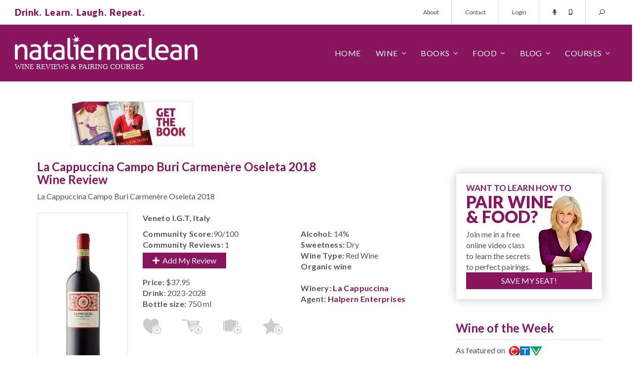

--- FILE ---
content_type: image/svg+xml
request_url: https://www.nataliemaclean.com/assets/img/counts-2.svg
body_size: 2887
content:
<?xml version="1.0" encoding="utf-8"?>
<!-- Generator: Adobe Illustrator 23.0.6, SVG Export Plug-In . SVG Version: 6.00 Build 0)  -->
<svg version="1.1" id="Layer_1" xmlns="http://www.w3.org/2000/svg" xmlns:xlink="http://www.w3.org/1999/xlink" x="0px" y="0px"
	 viewBox="0 0 380 75" style="enable-background:new 0 0 380 75;" xml:space="preserve">
<style type="text/css">
	.st0{fill:#88155E;}
	.st1{fill:#666666;}
</style>
<g>
	<path id="Path_39" class="st0" d="M18.1,19.4c1.5,0,3,0.2,4.4,0.7c1.3,0.4,2.4,1.1,3.4,2c0.9,0.9,1.7,1.9,2.2,3.1
		c0.5,1.3,0.8,2.7,0.8,4.1c0,1.2-0.2,2.4-0.6,3.6C27.9,34,27.4,35,26.8,36c-0.7,1-1.4,2-2.2,2.9c-0.8,0.9-1.7,1.9-2.7,2.8l-7.8,8
		c0.7-0.2,1.5-0.4,2.3-0.5c0.7-0.1,1.4-0.2,2.1-0.2h8.9c0.6,0,1.1,0.2,1.5,0.5c0.4,0.4,0.6,0.9,0.6,1.4v3.6H5.7v-2
		c0-0.4,0.1-0.9,0.3-1.2c0.2-0.5,0.5-0.9,0.8-1.2l10.5-10.6c0.9-0.9,1.7-1.8,2.4-2.6c0.7-0.8,1.2-1.6,1.7-2.4
		c0.5-0.8,0.8-1.6,1.1-2.4c0.3-0.8,0.4-1.7,0.4-2.6c0-0.7-0.1-1.5-0.4-2.2c-0.2-0.6-0.6-1.2-1-1.6c-0.5-0.4-1-0.8-1.6-1
		c-0.7-0.2-1.4-0.3-2.1-0.3c-1.3-0.1-2.5,0.3-3.5,1.1c-0.9,0.7-1.6,1.8-1.9,2.9c-0.1,0.5-0.4,1-0.8,1.3c-0.4,0.3-0.9,0.4-1.3,0.4
		c-0.3,0-0.5,0-0.8-0.1l-3.1-0.6c0.2-1.5,0.7-3,1.4-4.4c0.6-1.2,1.5-2.3,2.6-3.1c1.1-0.9,2.3-1.5,3.6-1.9
		C15.2,19.6,16.6,19.4,18.1,19.4z M57.8,19.8v2.6c0,0.6-0.1,1.3-0.3,1.9c-0.1,0.4-0.3,0.8-0.5,1.2l-13.1,27c-0.3,0.6-0.7,1-1.2,1.4
		c-0.6,0.4-1.3,0.6-2,0.6h-4.3L49.9,28c0.5-1,1.1-2,1.9-2.8H35.1c-0.4,0-0.7-0.1-1-0.4c-0.3-0.2-0.4-0.6-0.4-1v-4L57.8,19.8z
		 M86,37.2c0,2.7-0.3,5.3-1,7.9c-0.5,2-1.4,3.9-2.7,5.5c-1.1,1.4-2.5,2.5-4.1,3.3c-1.6,0.7-3.3,1.1-5.1,1.1c-1.7,0-3.5-0.3-5-1.1
		c-1.6-0.7-3-1.9-4-3.3C62.9,48.9,62,47,61.5,45c-0.7-2.6-1-5.2-1-7.9s0.3-5.3,1-7.9c0.5-2,1.4-3.9,2.7-5.5c1.1-1.4,2.4-2.5,4-3.2
		s3.3-1.1,5-1.1s3.5,0.4,5.1,1.1s3,1.9,4.1,3.3c1.2,1.7,2.2,3.5,2.7,5.5C85.7,31.8,86,34.5,86,37.2z M79.8,37.2
		c0-2.1-0.1-4.2-0.6-6.2c-0.3-1.4-0.8-2.7-1.5-3.9c-0.5-0.9-1.2-1.6-2.1-2.1c-0.8-0.4-1.6-0.6-2.5-0.6s-1.7,0.2-2.5,0.6
		c-0.9,0.5-1.6,1.2-2.1,2.1c-0.7,1.2-1.2,2.6-1.5,3.9c-0.4,2.1-0.6,4.1-0.5,6.2c0,2.1,0.1,4.2,0.5,6.2c0.3,1.4,0.8,2.7,1.5,3.9
		c0.5,0.9,1.2,1.6,2.1,2.1c0.8,0.4,1.6,0.6,2.5,0.6s1.7-0.2,2.5-0.6c0.9-0.5,1.6-1.2,2.1-2.1c0.7-1.2,1.2-2.6,1.5-3.9
		C79.7,41.3,79.9,39.2,79.8,37.2z M89.1,50.9c0-0.4,0.1-0.9,0.3-1.3c0.2-0.4,0.4-0.7,0.7-1c0.3-0.3,0.7-0.5,1.1-0.7
		c0.5-0.2,0.9-0.3,1.4-0.2c0.5,0,1.1,0.1,1.6,0.3c0.4,0.2,0.8,0.5,1.1,0.9c0.3,0.4,0.5,0.8,0.7,1.3c0.1,0.5,0.2,1,0.2,1.5
		c0,0.8-0.1,1.6-0.3,2.4c-0.2,0.9-0.6,1.7-1,2.5c-0.5,0.9-1,1.7-1.7,2.5s-1.4,1.6-2.3,2.2l-1-0.9c-0.3-0.2-0.4-0.5-0.4-0.9
		c0-0.2,0.1-0.3,0.1-0.4c0.1-0.2,0.2-0.3,0.3-0.4l0.6-0.7c0.3-0.3,0.5-0.6,0.8-1s0.5-0.8,0.7-1.2s0.4-0.9,0.5-1.4
		c-0.5,0-0.9-0.1-1.4-0.3c-0.4-0.2-0.8-0.4-1.1-0.8c-0.3-0.3-0.5-0.7-0.7-1.1C89.2,51.8,89.1,51.3,89.1,50.9L89.1,50.9z M124.6,37.2
		c0,2.7-0.3,5.3-1,7.9c-0.5,2-1.4,3.9-2.7,5.5c-1.1,1.4-2.5,2.5-4.1,3.3c-1.6,0.7-3.3,1.1-5.1,1.1c-1.7,0-3.5-0.3-5-1.1
		c-1.6-0.7-3-1.9-4-3.3c-1.2-1.7-2.1-3.5-2.7-5.5c-0.7-2.6-1-5.2-1-7.9s0.3-5.3,1-7.9c0.5-2,1.4-3.9,2.7-5.5c1.1-1.4,2.4-2.5,4-3.3
		c1.6-0.7,3.3-1.1,5-1.1s3.5,0.4,5.1,1.1s3,1.9,4.1,3.3c1.2,1.7,2.2,3.5,2.7,5.5C124.3,31.8,124.6,34.5,124.6,37.2z M118.5,37.2
		c0-2.1-0.1-4.2-0.6-6.2c-0.3-1.4-0.8-2.7-1.5-3.9c-0.5-0.9-1.2-1.6-2.1-2.1c-0.8-0.4-1.6-0.6-2.5-0.6s-1.7,0.2-2.5,0.6
		c-0.9,0.5-1.6,1.2-2.1,2.1c-0.7,1.2-1.2,2.6-1.5,3.9c-0.4,2.1-0.6,4.1-0.5,6.2c0,2.1,0.1,4.2,0.5,6.2c0.3,1.4,0.8,2.7,1.5,3.9
		c0.5,0.9,1.2,1.6,2.1,2.1c0.8,0.4,1.6,0.6,2.5,0.6s1.7-0.2,2.5-0.6c0.9-0.5,1.6-1.2,2.1-2.1c0.7-1.2,1.2-2.6,1.5-3.9
		C118.3,41.3,118.5,39.2,118.5,37.2z M138.5,40.7c-1.2,0-2.4-0.2-3.5-0.6c-1.1-0.4-2.2-1.1-3.1-1.9c-0.9-0.9-1.7-1.9-2.2-3.1
		c-0.6-1.4-0.8-2.9-0.8-4.4c0-1.5,0.3-3,0.9-4.4c0.6-1.3,1.4-2.6,2.4-3.6c1.1-1,2.3-1.9,3.7-2.4c1.5-0.6,3.2-0.9,4.8-0.9
		s3.3,0.3,4.8,0.8c1.4,0.5,2.6,1.3,3.6,2.3s1.8,2.3,2.3,3.6c0.5,1.5,0.8,3.1,0.8,4.6c0,1-0.1,2-0.3,3c-0.2,0.9-0.4,1.9-0.8,2.8
		c-0.3,0.9-0.8,1.8-1.2,2.6c-0.5,0.8-1,1.7-1.6,2.5l-7.9,11.3c-0.3,0.4-0.7,0.8-1.2,1c-0.6,0.3-1.2,0.4-1.8,0.4H132L142.7,41
		c0.3-0.3,0.5-0.7,0.8-1c0.2-0.3,0.5-0.6,0.7-1c-0.8,0.5-1.7,0.9-2.6,1.2C140.6,40.5,139.5,40.7,138.5,40.7L138.5,40.7z M146.6,30.3
		c0-0.9-0.1-1.7-0.4-2.5c-0.3-0.7-0.7-1.4-1.2-1.9s-1.2-0.9-1.9-1.2c-0.8-0.3-1.6-0.4-2.4-0.4c-0.8,0-1.6,0.1-2.4,0.4
		c-0.7,0.3-1.3,0.7-1.8,1.2s-0.9,1.2-1.2,1.9c-0.3,0.8-0.4,1.6-0.4,2.4c-0.1,1.6,0.4,3.2,1.5,4.4c1.1,1.1,2.7,1.6,4.3,1.5
		c0.9,0,1.7-0.1,2.6-0.5c0.7-0.3,1.3-0.7,1.9-1.2c0.5-0.5,0.9-1.2,1.2-1.9C146.5,31.8,146.6,31.1,146.6,30.3z M166.4,40.7
		c-1.2,0-2.4-0.2-3.5-0.6c-1.1-0.4-2.2-1.1-3.1-1.9c-0.9-0.9-1.7-1.9-2.2-3.1c-0.6-1.4-0.8-2.9-0.8-4.4c0-1.5,0.3-3,0.9-4.4
		c0.6-1.3,1.4-2.6,2.4-3.6c1.1-1,2.3-1.9,3.7-2.4c1.5-0.6,3.2-0.9,4.8-0.9s3.3,0.3,4.8,0.8c1.4,0.5,2.6,1.3,3.6,2.3s1.8,2.3,2.3,3.6
		c0.5,1.5,0.8,3.1,0.8,4.6c0,1-0.1,2-0.3,3c-0.2,0.9-0.4,1.9-0.8,2.8c-0.3,0.9-0.8,1.8-1.2,2.6c-0.5,0.8-1,1.7-1.6,2.5l-7.9,11.3
		c-0.3,0.4-0.7,0.8-1.2,1c-0.6,0.3-1.2,0.4-1.8,0.4h-5.4L170.6,41c0.3-0.3,0.5-0.7,0.8-1c0.2-0.3,0.5-0.6,0.7-1
		c-0.8,0.5-1.7,0.9-2.6,1.2C168.4,40.5,167.4,40.7,166.4,40.7z M174.4,30.3c0-0.9-0.1-1.7-0.4-2.5c-0.3-0.7-0.7-1.4-1.2-1.9
		s-1.2-0.9-1.9-1.2c-0.8-0.3-1.6-0.4-2.4-0.4c-0.8,0-1.7,0.1-2.4,0.4s-1.3,0.7-1.8,1.2s-0.9,1.2-1.2,1.9c-0.3,0.8-0.4,1.6-0.4,2.4
		c-0.1,1.6,0.4,3.2,1.5,4.4c1.1,1.1,2.7,1.6,4.3,1.5c0.9,0,1.7-0.1,2.6-0.5c0.7-0.3,1.3-0.7,1.9-1.2c0.5-0.5,0.9-1.2,1.2-1.9
		C174.3,31.8,174.5,31.1,174.4,30.3z"/>
	<path id="Path_41" class="st1" d="M285.4,34.5h-1.7c-0.2,0-0.3,0-0.5-0.1c-0.1-0.1-0.2-0.2-0.3-0.4l-1.5-3.8h-7.1L273,34
		c-0.1,0.1-0.1,0.3-0.3,0.4c-0.1,0.1-0.3,0.2-0.5,0.2h-1.6l6.3-15.8h2.2L285.4,34.5z M275,28.7h5.9l-2.5-6.4c-0.2-0.5-0.3-1-0.5-1.5
		c-0.1,0.3-0.2,0.6-0.2,0.8c-0.1,0.3-0.2,0.5-0.2,0.7L275,28.7z M298,31.3c0.1,0,0.2,0.1,0.3,0.1l0.8,0.9c-0.6,0.7-1.4,1.3-2.3,1.7
		c-1.1,0.4-2.2,0.7-3.3,0.6c-1.1,0-2.1-0.2-3.1-0.6c-0.9-0.4-1.7-0.9-2.4-1.6c-0.7-0.7-1.2-1.6-1.5-2.5c-0.4-1-0.6-2.2-0.5-3.3
		c0-1.1,0.2-2.2,0.6-3.3c0.4-1,0.9-1.8,1.6-2.6c0.7-0.7,1.6-1.3,2.5-1.7c1-0.4,2.1-0.6,3.2-0.6c1,0,2,0.2,3,0.5
		c0.8,0.4,1.6,0.8,2.2,1.5l-0.7,1c0,0.1-0.1,0.1-0.2,0.2s-0.2,0.1-0.3,0.1c-0.1,0-0.2,0-0.3-0.1c-0.1-0.1-0.2-0.2-0.4-0.3
		c-0.1-0.1-0.3-0.2-0.5-0.3c-0.2-0.1-0.5-0.2-0.7-0.3c-0.3-0.1-0.6-0.2-0.9-0.3c-0.4-0.1-0.8-0.1-1.2-0.1c-0.8,0-1.6,0.1-2.3,0.4
		c-0.7,0.3-1.3,0.7-1.8,1.2c-0.5,0.6-0.9,1.2-1.2,2c-0.3,0.8-0.4,1.7-0.4,2.6s0.1,1.8,0.4,2.6c0.3,0.7,0.6,1.4,1.2,2
		c0.5,0.5,1.1,0.9,1.7,1.2c0.7,0.3,1.4,0.4,2.2,0.4c0.4,0,0.8,0,1.3-0.1c0.4,0,0.7-0.1,1-0.3c0.3-0.1,0.6-0.3,0.9-0.4
		c0.3-0.2,0.6-0.4,0.8-0.6C297.7,31.3,297.9,31.3,298,31.3L298,31.3z M312.7,18.7v1.8h-5.1v14h-2.1v-14h-5.1v-1.8H312.7z
		 M317.5,34.5h-2.1V18.7h2.1V34.5z M319.9,18.7h1.7c0.2,0,0.3,0,0.5,0.1c0.1,0.1,0.2,0.2,0.3,0.4l4.5,11.1c0.1,0.3,0.2,0.5,0.3,0.8
		c0.1,0.3,0.2,0.6,0.2,0.9c0.1-0.3,0.1-0.6,0.2-0.9s0.2-0.5,0.3-0.8l4.4-11.1c0.1-0.1,0.1-0.3,0.3-0.3c0.1-0.1,0.3-0.2,0.5-0.2h1.7
		l-6.4,15.8h-1.9L319.9,18.7z M346.4,18.7v1.7h-7.6v5.2h6.1v1.7h-6.1v5.4h7.6v1.7h-9.7V18.7H346.4z M280.2,50.8
		c0.1,0.2,0.2,0.4,0.3,0.6c0.1,0.2,0.2,0.4,0.2,0.6c0.1-0.2,0.2-0.4,0.2-0.6c0.1-0.2,0.2-0.4,0.3-0.6l5.3-9.7
		c0.1-0.1,0.2-0.2,0.3-0.3c0.1,0,0.3-0.1,0.4-0.1h1.6v15.8h-1.9V44.9c0-0.2,0-0.3,0-0.5s0-0.4,0-0.5l-5.4,9.9
		c-0.1,0.3-0.4,0.5-0.8,0.5h-0.3c-0.3,0-0.6-0.2-0.8-0.5l-5.5-9.9c0,0.2,0,0.4,0,0.6c0,0.2,0,0.4,0,0.5v11.6h-1.9V40.7h1.6
		c0.1,0,0.3,0,0.4,0.1s0.2,0.2,0.3,0.3L280.2,50.8z M302.4,40.7v1.7h-7.6v5.2h6.1v1.7h-6.1v5.4h7.6v1.7h-9.7V40.7H302.4z
		 M313.2,50.8c0.1,0.2,0.2,0.4,0.3,0.6c0.1,0.2,0.2,0.4,0.2,0.6c0.1-0.2,0.2-0.4,0.2-0.6c0.1-0.2,0.2-0.4,0.3-0.6l5.3-9.7
		c0.1-0.1,0.2-0.2,0.3-0.3c0.1,0,0.3-0.1,0.4-0.1h1.6v15.8H320V44.9c0-0.2,0-0.3,0-0.5s0-0.4,0-0.5l-5.4,9.9
		c-0.1,0.3-0.4,0.5-0.8,0.5h-0.3c-0.3,0-0.6-0.2-0.8-0.5l-5.5-9.9c0,0.2,0,0.4,0,0.6c0,0.2,0,0.4,0,0.5v11.6h-1.9V40.7h1.6
		c0.1,0,0.3,0,0.4,0.1s0.2,0.2,0.3,0.3L313.2,50.8z M325.7,56.5V40.7h5c0.8,0,1.7,0.1,2.5,0.3c0.6,0.2,1.2,0.4,1.7,0.8
		c0.4,0.3,0.8,0.8,1,1.3s0.3,1.1,0.3,1.7c0,0.4-0.1,0.8-0.2,1.1c-0.1,0.4-0.3,0.7-0.5,1c-0.3,0.3-0.6,0.6-0.9,0.8
		c-0.4,0.3-0.8,0.5-1.3,0.6c1,0.1,1.9,0.6,2.6,1.2c0.6,0.6,0.9,1.5,0.9,2.4c0,0.6-0.1,1.3-0.4,1.8c-0.2,0.5-0.6,1-1.1,1.4
		s-1.1,0.7-1.7,0.9c-0.8,0.2-1.6,0.3-2.3,0.3h-5.6V56.5z M327.8,49.3v5.5h3.4c0.5,0,1.1-0.1,1.6-0.2c0.4-0.1,0.8-0.3,1.1-0.6
		c0.3-0.2,0.5-0.6,0.6-0.9c0.1-0.4,0.2-0.8,0.2-1.1c0-0.7-0.3-1.5-0.9-1.9c-0.8-0.5-1.7-0.8-2.6-0.7L327.8,49.3z M327.8,47.8h2.8
		c0.5,0,1.1-0.1,1.6-0.2c0.4-0.1,0.8-0.3,1.1-0.5c0.3-0.2,0.5-0.5,0.6-0.9c0.1-0.3,0.2-0.7,0.2-1.1c0.1-0.8-0.2-1.5-0.8-2
		c-0.8-0.5-1.7-0.7-2.6-0.6h-2.9L327.8,47.8z M349.6,40.7v1.7H342v5.2h6.1v1.7H342v5.4h7.6v1.7h-9.7V40.7H349.6z M355,49.9v6.6h-2.1
		V40.7h4.5c0.9,0,1.7,0.1,2.6,0.3c0.7,0.2,1.3,0.5,1.8,0.9s0.8,0.8,1.1,1.4c0.2,0.6,0.3,1.2,0.3,1.8c0,0.5-0.1,1.1-0.3,1.6
		c-0.2,0.5-0.4,0.9-0.8,1.3c-0.3,0.4-0.8,0.7-1.2,1c-0.5,0.3-1.1,0.5-1.6,0.6c0.3,0.2,0.5,0.4,0.7,0.7l4.6,6.3h-1.9
		c-0.3,0-0.7-0.2-0.9-0.5l-4.1-5.6c-0.1-0.2-0.2-0.3-0.4-0.4c-0.2-0.1-0.4-0.1-0.7-0.1L355,49.9L355,49.9z M355,48.4h2.2
		c0.6,0,1.1-0.1,1.6-0.2c0.4-0.1,0.8-0.3,1.2-0.6c0.3-0.3,0.6-0.6,0.7-1c0.2-0.4,0.2-0.8,0.2-1.3c0.1-0.8-0.3-1.6-0.9-2.1
		c-0.8-0.5-1.8-0.8-2.8-0.7H355V48.4z M374.9,43.2c-0.1,0.1-0.1,0.2-0.2,0.2c-0.1,0.1-0.2,0.1-0.3,0.1c-0.2,0-0.3-0.1-0.4-0.2
		c-0.2-0.1-0.4-0.3-0.6-0.4c-0.3-0.2-0.6-0.3-0.9-0.4c-0.4-0.1-0.9-0.2-1.3-0.2s-0.9,0.1-1.3,0.2c-0.3,0.1-0.6,0.3-0.9,0.5
		c-0.2,0.2-0.4,0.5-0.6,0.8c-0.1,0.3-0.2,0.6-0.2,1s0.1,0.8,0.3,1.1c0.2,0.3,0.5,0.6,0.9,0.7c0.4,0.2,0.8,0.4,1.2,0.5
		c0.5,0.2,0.9,0.3,1.4,0.5s0.9,0.3,1.4,0.5c0.4,0.2,0.8,0.5,1.2,0.8c0.4,0.3,0.7,0.7,0.9,1.1c0.2,0.5,0.3,1.1,0.3,1.7
		c0,0.7-0.1,1.3-0.4,1.9c-0.2,0.6-0.6,1.1-1,1.6c-0.5,0.5-1,0.8-1.7,1.1s-1.5,0.4-2.2,0.4c-1,0-1.9-0.2-2.8-0.6
		c-0.8-0.3-1.5-0.9-2.1-1.5l0.6-1c0.1-0.1,0.1-0.1,0.2-0.2c0.1-0.1,0.2-0.1,0.3-0.1c0.2,0,0.4,0.1,0.5,0.2c0.2,0.2,0.5,0.4,0.7,0.5
		c0.3,0.2,0.7,0.4,1.1,0.5c0.5,0.2,1,0.3,1.5,0.2c0.5,0,0.9-0.1,1.4-0.2c0.4-0.1,0.7-0.3,1-0.6s0.5-0.6,0.6-0.9
		c0.2-0.4,0.2-0.8,0.2-1.2s-0.1-0.8-0.3-1.2c-0.2-0.3-0.5-0.6-0.9-0.8s-0.8-0.4-1.2-0.5l-1.4-0.4c-0.5-0.1-0.9-0.3-1.4-0.5
		c-0.4-0.2-0.8-0.5-1.2-0.8c-0.4-0.3-0.7-0.7-0.9-1.2c-0.2-0.6-0.3-1.2-0.3-1.8c0-1.1,0.5-2.2,1.3-3c0.4-0.4,1-0.8,1.5-1
		c0.7-0.3,1.4-0.4,2.1-0.4c0.8,0,1.6,0.1,2.4,0.4c0.7,0.3,1.4,0.7,1.9,1.2L374.9,43.2z"/>
	<path id="Path_40" class="st1" d="M208.3,34.3c3,0,5.5-2.5,5.5-5.5s-2.5-5.5-5.5-5.5s-5.5,2.5-5.5,5.5S205.3,34.3,208.3,34.3z
		 M246.8,34.3c3,0,5.5-2.5,5.5-5.5s-2.5-5.5-5.5-5.5s-5.5,2.5-5.5,5.5S243.8,34.3,246.8,34.3z M249.6,37h-5.5
		c-1.5,0-2.8,0.6-3.9,1.6c3.5,1.9,5.9,5.4,6.5,9.4h5.7c1.5,0,2.7-1.2,2.8-2.7l0,0v-2.8C255.1,39.5,252.6,37,249.6,37z M227.6,37
		c5.3,0,9.6-4.3,9.6-9.6l0,0c0-5.3-4.3-9.6-9.6-9.6l0,0c-5.3,0-9.6,4.3-9.6,9.6l0,0C218,32.7,222.3,37,227.6,37L227.6,37z
		 M234.2,39.8h-0.7c-1.8,0.9-3.8,1.4-5.9,1.4c-2,0-4.1-0.5-5.9-1.4H221c-5.5,0-9.9,4.4-9.9,9.9l0,0v2.5c0,2.3,1.8,4.1,4.1,4.1H240
		c2.3,0,4.1-1.8,4.1-4.1v-2.5C244.1,44.2,239.7,39.8,234.2,39.8L234.2,39.8z M215,38.6c-1-1-2.4-1.6-3.9-1.6h-5.5
		c-3,0-5.5,2.5-5.5,5.5v2.8c0,1.5,1.2,2.7,2.7,2.8l0,0h5.7C209,44,211.4,40.5,215,38.6z"/>
</g>
</svg>


--- FILE ---
content_type: application/javascript; charset=UTF-8
request_url: https://www.nataliemaclean.com/cdn-cgi/challenge-platform/scripts/jsd/main.js
body_size: 8999
content:
window._cf_chl_opt={AKGCx8:'b'};~function(L6,qO,qd,qB,qm,qJ,qZ,qN,L0,L2){L6=D,function(S,a,Lh,L5,L,n){for(Lh={S:382,a:513,L:421,n:308,i:545,W:312,s:442,X:324,U:408,T:309},L5=D,L=S();!![];)try{if(n=parseInt(L5(Lh.S))/1*(-parseInt(L5(Lh.a))/2)+-parseInt(L5(Lh.L))/3*(parseInt(L5(Lh.n))/4)+parseInt(L5(Lh.i))/5+parseInt(L5(Lh.W))/6+parseInt(L5(Lh.s))/7+-parseInt(L5(Lh.X))/8+parseInt(L5(Lh.U))/9*(parseInt(L5(Lh.T))/10),a===n)break;else L.push(L.shift())}catch(i){L.push(L.shift())}}(E,363097),qO=this||self,qd=qO[L6(482)],qB=null,qm=qz(),qJ={},qJ[L6(423)]='o',qJ[L6(377)]='s',qJ[L6(393)]='u',qJ[L6(535)]='z',qJ[L6(538)]='n',qJ[L6(454)]='I',qJ[L6(349)]='b',qZ=qJ,qO[L6(428)]=function(S,L,i,W,nR,nG,ny,Le,s,U,T,Q,g,C,P){if(nR={S:447,a:536,L:474,n:481,i:563,W:351,s:481,X:401,U:381,T:541,Q:541,e:567,g:432,C:431,c:523,P:353,M:479,o:474,V:400,I:509,K:457},nG={S:339,a:452,L:520,n:546,i:523,W:474,s:399,X:465,U:387,T:451,Q:355,e:306,g:533,C:525},ny={S:427,a:357,L:402,n:499},Le=L6,s={'Ivgav':Le(nR.S),'IqACm':function(M,o){return M===o},'OHSeL':function(M,o){return M+o},'HVumb':function(M,o){return M<o},'mQDYU':function(M,o,V,I){return M(o,V,I)},'BwAgx':Le(nR.a),'HQeBC':function(M,o,V){return M(o,V)},'oPZIE':function(M,o){return M+o}},s[Le(nR.L)](null,L)||L===void 0)return W;for(U=qk(L),S[Le(nR.n)][Le(nR.i)]&&(U=U[Le(nR.W)](S[Le(nR.s)][Le(nR.i)](L))),U=S[Le(nR.X)][Le(nR.U)]&&S[Le(nR.T)]?S[Le(nR.X)][Le(nR.U)](new S[(Le(nR.Q))](U)):function(M,Lg,o,V,x,I){if(Lg=Le,o={},o[Lg(nG.S)]=s[Lg(nG.a)],V=o,Lg(nG.L)===Lg(nG.L)){for(M[Lg(nG.n)](),I=0;I<M[Lg(nG.i)];s[Lg(nG.W)](M[I],M[I+1])?M[Lg(nG.s)](s[Lg(nG.X)](I,1),1):I+=1);return M}else x={},x[Lg(nG.U)]=V[Lg(nG.S)],x[Lg(nG.T)]=Q.r,x[Lg(nG.Q)]=Lg(nG.e),x[Lg(nG.g)][Lg(nG.C)](x,'*')}(U),T='nAsAaAb'.split('A'),T=T[Le(nR.e)][Le(nR.g)](T),Q=0;s[Le(nR.C)](Q,U[Le(nR.c)]);g=U[Q],C=s[Le(nR.P)](qt,S,L,g),T(C)?(P='s'===C&&!S[Le(nR.M)](L[g]),s[Le(nR.o)](s[Le(nR.V)],i+g)?s[Le(nR.I)](X,i+g,C):P||X(i+g,L[g])):s[Le(nR.I)](X,s[Le(nR.K)](i,g),C),Q++);return W;function X(M,o,Lu){Lu=Le,Object[Lu(ny.S)][Lu(ny.a)][Lu(ny.L)](W,o)||(W[o]=[]),W[o][Lu(ny.n)](M)}},qN=L6(383)[L6(472)](';'),L0=qN[L6(567)][L6(432)](qN),qO[L6(461)]=function(S,L,nl,Lr,n,i,W,s){for(nl={S:571,a:523,L:523,n:483,i:499,W:320},Lr=L6,n=Object[Lr(nl.S)](L),i=0;i<n[Lr(nl.a)];i++)if(W=n[i],'f'===W&&(W='N'),S[W]){for(s=0;s<L[n[i]][Lr(nl.L)];-1===S[W][Lr(nl.n)](L[n[i]][s])&&(L0(L[n[i]][s])||S[W][Lr(nl.i)]('o.'+L[n[i]][s])),s++);}else S[W]=L[n[i]][Lr(nl.W)](function(X){return'o.'+X})},L2=function(iv,il,ip,iR,iy,id,iO,ij,iH,iI,Lc,a,L,n,i){return iv={S:464,a:315,L:418,n:446,i:548,W:524},il={S:558,a:528,L:528,n:356,i:472,W:375,s:552,X:387,U:447,T:451,Q:355,e:413,g:332,C:533,c:525,P:327,M:322,o:373,V:552,I:341,K:468,x:499,F:542,f:485,H:373,j:350,O:558,d:493,B:373,h:468,y:504,G:470,R:311,l:397,v:422,A:376,z:558,m:435,Y:319,J:435},ip={S:417,a:418,L:529,n:562,i:385,W:385,s:523},iR={S:491},iy={S:395,a:523,L:319,n:427,i:357,W:402,s:427,X:357,U:402,T:427,Q:357,e:402,g:491,C:476,c:504,P:499,M:468,o:441,V:390,I:476,K:504,x:384,F:443,f:499,H:441,j:303,O:499,d:566,B:558,h:384,y:539,G:499,R:486,l:570,v:310,A:361,z:316,m:305,Y:419,J:491,Z:502,b:539,k:463,N:341,E0:456,E1:347,E2:491,E3:404,E4:499,E5:440,E6:564,E7:499,E8:517,E9:519,EE:485,ED:463,ES:404,Ea:376},id={S:547},iO={S:336},ij={S:471,a:336,L:429,n:484,i:455,W:499,s:405,X:491,U:512,T:496,Q:365,e:319},iH={S:521},iI={S:340},Lc=L6,a={'CqsqS':function(W,s){return W<s},'IhaNk':function(W,s){return W>s},'pSNmB':function(W,s){return W==s},'HOddA':function(W){return W()},'xgvhk':function(W,s){return W(s)},'nirpI':function(W,s){return W<s},'VpICu':function(W,s){return W-s},'sGoaq':function(W,s){return W>s},'fweGi':function(W,s){return W<<s},'YXXLG':function(W,s){return W<s},'BqVoG':function(W,s){return s|W},'ZoFvH':function(W,s){return W-s},'cHCuC':function(W,s){return W==s},'FdSZr':function(W,s){return W&s},'AnMBI':Lc(iv.S),'LhDAd':function(W,s){return W>s},'NwfiH':function(W,s){return W==s},'KZuTZ':function(W,s){return W-s},'mfOtd':function(W,s){return W>s},'hIuDx':function(W,s){return W-s},'bKjrk':function(W,s){return W<s},'SHwPc':function(W,s){return W<<s},'SweJZ':function(W,s){return W(s)},'Wettp':function(W,s){return W-s},'cCLDv':function(W,s){return W&s},'YclwD':function(W,s){return W==s},'frGmS':function(W,s){return W==s},'ABYBU':function(W,s){return W&s},'NLAyY':function(W,s){return s==W},'HRJPy':function(W,s){return s==W},'aMeVt':Lc(iv.a),'IqGDS':Lc(iv.L),'lDgjo':Lc(iv.n),'qnYoZ':function(W,s){return W==s},'lmCPI':function(W,s){return W(s)},'TFyci':function(W,s){return s!=W},'AYeQR':function(W,s){return W==s},'wWDfE':function(W,s){return s*W},'PitzH':function(W,s){return W>s},'xRGFe':function(W,s){return W<s},'maoYL':function(W,s){return s==W},'oTkyx':function(W,s){return s&W},'snzuU':function(W,s){return W(s)},'lCvJC':function(W,s){return W*s},'kDQxa':function(W,s){return W-s},'nvKue':function(W,s){return W+s}},L=String[Lc(iv.i)],n={'h':function(W,iw,LV,s){return iw={S:476},LV=Lc,s={'QyKsq':function(X,U,LP){return LP=D,a[LP(iI.S)](X,U)},'KKZpY':function(X,U){return X|U},'fQpXx':function(X,U){return X<<U},'BlIev':function(X,U){return X(U)},'mUELh':function(X,U,LM){return LM=D,a[LM(iH.S)](X,U)},'FtFvR':function(X,U,Lo){return Lo=D,a[Lo(iw.S)](X,U)},'WvicR':LV(iO.S)},null==W?'':n.g(W,6,function(X,LI){if(LI=LV,s[LI(ij.S)]!==LI(ij.a)){for(L=1,A=0;s[LI(ij.L)](z,m);J=s[LI(ij.n)](s[LI(ij.i)](Z,1),b),k==N-1?(E0=0,E1[LI(ij.W)](s[LI(ij.s)](E2,E3)),E4=0):E5++,E6=0,Y++);for(E7=E8[LI(ij.X)](0),E9=0;s[LI(ij.U)](16,EE);ES=s[LI(ij.i)](Ea,1)|Eq&1.97,s[LI(ij.T)](EL,En-1)?(Ei=0,EW[LI(ij.W)](Es(EX)),EU=0):ET++,EQ>>=1,ED++);}else return LI(ij.Q)[LI(ij.e)](X)})},'g':function(W,s,X,iB,LF,U,T,Q,C,P,M,o,V,I,K,x,F,H,j,O){if(iB={S:468},LF=Lc,U={'jcuOU':function(B,LK){return LK=D,a[LK(id.S)](B)},'OXhJC':function(B,y,Lx){return Lx=D,a[Lx(iB.S)](B,y)}},W==null)return'';for(Q={},C={},P='',M=2,o=3,V=2,I=[],K=0,x=0,F=0;a[LF(iy.S)](F,W[LF(iy.a)]);F+=1)if(H=W[LF(iy.L)](F),Object[LF(iy.n)][LF(iy.i)][LF(iy.W)](Q,H)||(Q[H]=o++,C[H]=!0),j=P+H,Object[LF(iy.s)][LF(iy.X)][LF(iy.U)](Q,j))P=j;else{if(Object[LF(iy.T)][LF(iy.Q)][LF(iy.e)](C,P)){if(256>P[LF(iy.g)](0)){for(T=0;T<V;K<<=1,a[LF(iy.C)](x,a[LF(iy.c)](s,1))?(x=0,I[LF(iy.P)](a[LF(iy.M)](X,K)),K=0):x++,T++);for(O=P[LF(iy.g)](0),T=0;a[LF(iy.o)](8,T);K=a[LF(iy.V)](K,1)|1.8&O,a[LF(iy.I)](x,a[LF(iy.K)](s,1))?(x=0,I[LF(iy.P)](X(K)),K=0):x++,O>>=1,T++);}else{for(O=1,T=0;a[LF(iy.x)](T,V);K=a[LF(iy.F)](a[LF(iy.V)](K,1),O),a[LF(iy.C)](x,s-1)?(x=0,I[LF(iy.f)](X(K)),K=0):x++,O=0,T++);for(O=P[LF(iy.g)](0),T=0;a[LF(iy.H)](16,T);K=a[LF(iy.F)](K<<1,1.78&O),x==a[LF(iy.j)](s,1)?(x=0,I[LF(iy.O)](X(K)),K=0):x++,O>>=1,T++);}M--,a[LF(iy.d)](0,M)&&(M=Math[LF(iy.B)](2,V),V++),delete C[P]}else for(O=Q[P],T=0;a[LF(iy.h)](T,V);K=K<<1|a[LF(iy.y)](O,1),x==s-1?(x=0,I[LF(iy.G)](X(K)),K=0):x++,O>>=1,T++);P=(M--,0==M&&(M=Math[LF(iy.B)](2,V),V++),Q[j]=o++,String(H))}if(''!==P){if(Object[LF(iy.n)][LF(iy.X)][LF(iy.e)](C,P)){if(LF(iy.R)===a[LF(iy.l)]){if(!s){if(s=!![],!U[LF(iy.v)](C))return;U[LF(iy.A)](T,function(y){o(V,y)})}}else{if(a[LF(iy.z)](256,P[LF(iy.g)](0))){for(T=0;a[LF(iy.x)](T,V);K<<=1,a[LF(iy.m)](x,a[LF(iy.Y)](s,1))?(x=0,I[LF(iy.O)](X(K)),K=0):x++,T++);for(O=P[LF(iy.J)](0),T=0;a[LF(iy.Z)](8,T);K=K<<1.86|a[LF(iy.b)](O,1),x==a[LF(iy.k)](s,1)?(x=0,I[LF(iy.f)](X(K)),K=0):x++,O>>=1,T++);}else{for(O=1,T=0;a[LF(iy.N)](T,V);K=a[LF(iy.E0)](K,1)|O,s-1==x?(x=0,I[LF(iy.P)](a[LF(iy.E1)](X,K)),K=0):x++,O=0,T++);for(O=P[LF(iy.E2)](0),T=0;16>T;K=a[LF(iy.V)](K,1)|1.95&O,a[LF(iy.C)](x,a[LF(iy.E3)](s,1))?(x=0,I[LF(iy.E4)](X(K)),K=0):x++,O>>=1,T++);}M--,M==0&&(M=Math[LF(iy.B)](2,V),V++),delete C[P]}}else for(O=Q[P],T=0;T<V;K=K<<1|a[LF(iy.E5)](O,1),a[LF(iy.E6)](x,s-1)?(x=0,I[LF(iy.E7)](X(K)),K=0):x++,O>>=1,T++);M--,a[LF(iy.E8)](0,M)&&V++}for(O=2,T=0;T<V;K=K<<1.4|a[LF(iy.E9)](O,1),a[LF(iy.EE)](x,a[LF(iy.ED)](s,1))?(x=0,I[LF(iy.E4)](X(K)),K=0):x++,O>>=1,T++);for(;;)if(K<<=1,x==a[LF(iy.ES)](s,1)){I[LF(iy.G)](X(K));break}else x++;return I[LF(iy.Ea)]('')},'j':function(W,Lf){if(Lf=Lc,a[Lf(ip.S)]!==Lf(ip.a)){if(a[Lf(ip.L)](a[Lf(ip.n)],typeof L[Lf(ip.i)]))return i[Lf(ip.W)](function(){}),'p'}else return null==W?'':''==W?null:n.i(W[Lf(ip.s)],32768,function(X,LH){return LH=Lf,W[LH(iR.S)](X)})},'i':function(W,s,X,Lw,U,T,Q,C,P,M,o,V,I,K,x,F,B,H,j,O,G){for(Lw=Lc,U=[],T=4,Q=4,C=3,P=[],V=X(0),I=s,K=1,M=0;3>M;U[M]=M,M+=1);for(x=0,F=Math[Lw(il.S)](2,2),o=1;o!=F;)if(Lw(il.a)===Lw(il.L)){for(H=a[Lw(il.n)][Lw(il.i)]('|'),j=0;!![];){switch(H[j++]){case'0':a[Lw(il.W)](0,I)&&(I=s,V=a[Lw(il.s)](X,K++));continue;case'1':o<<=1;continue;case'2':O=I&V;continue;case'3':I>>=1;continue;case'4':x|=o*(0<O?1:0);continue}break}}else G={},G[Lw(il.X)]=Lw(il.U),G[Lw(il.T)]=i.r,G[Lw(il.Q)]=Lw(il.e),G[Lw(il.g)]=W,P[Lw(il.C)][Lw(il.c)](G,'*');switch(x){case 0:for(x=0,F=Math[Lw(il.S)](2,8),o=1;a[Lw(il.P)](o,F);O=I&V,I>>=1,a[Lw(il.M)](0,I)&&(I=s,V=a[Lw(il.s)](X,K++)),x|=a[Lw(il.o)](0<O?1:0,o),o<<=1);B=L(x);break;case 1:for(x=0,F=Math[Lw(il.S)](2,16),o=1;o!=F;O=I&V,I>>=1,I==0&&(I=s,V=a[Lw(il.V)](X,K++)),x|=(a[Lw(il.I)](0,O)?1:0)*o,o<<=1);B=a[Lw(il.K)](L,x);break;case 2:return''}for(M=U[3]=B,P[Lw(il.x)](B);;){if(a[Lw(il.F)](K,W))return'';for(x=0,F=Math[Lw(il.S)](2,C),o=1;F!=o;O=V&I,I>>=1,a[Lw(il.f)](0,I)&&(I=s,V=X(K++)),x|=a[Lw(il.H)](a[Lw(il.j)](0,O)?1:0,o),o<<=1);switch(B=x){case 0:for(x=0,F=Math[Lw(il.O)](2,8),o=1;o!=F;O=I&V,I>>=1,a[Lw(il.d)](0,I)&&(I=s,V=X(K++)),x|=a[Lw(il.B)](0<O?1:0,o),o<<=1);U[Q++]=a[Lw(il.h)](L,x),B=a[Lw(il.y)](Q,1),T--;break;case 1:for(x=0,F=Math[Lw(il.S)](2,16),o=1;F!=o;O=a[Lw(il.G)](V,I),I>>=1,0==I&&(I=s,V=a[Lw(il.R)](X,K++)),x|=a[Lw(il.l)](0<O?1:0,o),o<<=1);U[Q++]=L(x),B=a[Lw(il.v)](Q,1),T--;break;case 2:return P[Lw(il.A)]('')}if(0==T&&(T=Math[Lw(il.z)](2,C),C++),U[B])B=U[B];else if(Q===B)B=a[Lw(il.m)](M,M[Lw(il.Y)](0));else return null;P[Lw(il.x)](B),U[Q++]=a[Lw(il.J)](M,B[Lw(il.Y)](0)),T--,M=B,0==T&&(T=Math[Lw(il.S)](2,C),C++)}}},i={},i[Lc(iv.W)]=n.h,i}(),L3();function qv(na,La,S,a,L,n,W){if(na={S:462,a:495,L:449,n:415,i:537,W:477,s:510,X:427,U:357,T:402,Q:505,e:491,g:499,C:491,c:371,P:388,M:424,o:499,V:346,I:499,K:558,x:335,F:554,f:549,H:338,j:498,O:466},La=L6,S={'CWAbV':function(i,W){return i>W},'bKhGk':function(i,W){return i>W},'XnraQ':function(i,W){return W|i},'hDiaN':function(i,W){return i==W},'YQQvZ':function(i,W){return i&W},'FPMfb':function(i,W){return i<W},'IdDqE':function(i,W){return W|i},'bRLtt':function(i,W){return i<<W},'fgOBl':function(i,W){return W&i},'iUdKe':function(i,W){return W==i},'OlJjZ':function(i,W){return i(W)},'CHtCD':function(i){return i()},'oATCi':function(i,W){return i>W},'WyeKt':La(na.S)},a=3600,L=S[La(na.a)](ql),n=Math[La(na.L)](Date[La(na.n)]()/1e3),S[La(na.i)](n-L,a)){if(S[La(na.W)]!==La(na.s))return![];else{if(Ev[La(na.X)][La(na.U)][La(na.T)](EA,Ez)){if(S[La(na.Q)](256,ST[La(na.e)](0))){for(ae=0;au<ag;aC<<=1,ac==aP-1?(aM=0,ao[La(na.g)](aV(aI)),aK=0):ax++,ar++);for(W=aF[La(na.C)](0),af=0;S[La(na.c)](8,aH);aj=S[La(na.P)](aO<<1,W&1.46),S[La(na.M)](ad,aB-1)?(ah=0,ay[La(na.o)](aG(aR)),ap=0):al++,W>>=1,aw++);}else{for(W=1,av=0;aA<az;aY=aJ<<1|W,ab-1==aZ?(at=0,ak[La(na.o)](aN(q0)),q1=0):q2++,W=0,am++);for(W=q3[La(na.e)](0),q4=0;16>q5;q7=q8<<1|S[La(na.V)](W,1),q9==qE-1?(qD=0,qS[La(na.I)](qa(qq)),qL=0):qn++,W>>=1,q6++);}an--,ai==0&&(aW=as[La(na.K)](2,aX),aU++),delete aT[aQ]}else for(W=DJ[DZ],Db=0;S[La(na.x)](Dt,Dk);S0=S[La(na.F)](S[La(na.f)](S1,1),S[La(na.H)](W,1)),S3-1==S2?(S4=0,S5[La(na.g)](S6(S7)),S8=0):S9++,W>>=1,DN++);Ss=(SE--,S[La(na.j)](0,SD)&&(SS=Sa[La(na.K)](2,Sq),SL++),Sn[Si]=SW++,S[La(na.O)](SX,SU))}}return!![]}function qR(Lb,LE,S,a){if(Lb={S:438,a:344,L:378},LE=L6,S={'vLKTa':function(L){return L()},'OReuH':function(L,n,i){return L(n,i)},'kzHpc':function(L,n){return n*L}},a=S[LE(Lb.S)](qy),a===null)return;qB=(qB&&clearTimeout(qB),S[LE(Lb.a)](setTimeout,function(){qh()},S[LE(Lb.L)](a,1e3)))}function qb(S,L,nV,LU){return nV={S:469,a:427,L:409,n:402,i:483,W:317},LU=L6,L instanceof S[LU(nV.S)]&&0<S[LU(nV.S)][LU(nV.a)][LU(nV.L)][LU(nV.n)](L)[LU(nV.i)](LU(nV.W))}function L1(nA,LC,L,n,i,W,s,X,U,T){L=(nA={S:363,a:526,L:478,n:345,i:436,W:472,s:360,X:543,U:544,T:550,Q:337,e:412,g:334,C:522,c:540,P:307,M:450,o:330,V:342},LC=L6,{'tujNV':LC(nA.S),'WPwpX':LC(nA.a),'zaTpC':LC(nA.L),'psGXx':LC(nA.n),'CBrhb':function(Q,g,C,c,P){return Q(g,C,c,P)}});try{for(n=L[LC(nA.i)][LC(nA.W)]('|'),i=0;!![];){switch(n[i++]){case'0':qd[LC(nA.s)][LC(nA.X)](W);continue;case'1':s=pRIb1(X,X[L[LC(nA.U)]]||X[L[LC(nA.T)]],'n.',s);continue;case'2':W=qd[LC(nA.Q)](LC(nA.e));continue;case'3':W[LC(nA.g)]='-1';continue;case'4':s={};continue;case'5':qd[LC(nA.s)][LC(nA.C)](W);continue;case'6':X=W[LC(nA.c)];continue;case'7':W[LC(nA.P)]=L[LC(nA.M)];continue;case'8':s=pRIb1(X,W[LC(nA.o)],'d.',s);continue;case'9':return U={},U.r=s,U.e=null,U;case'10':s=L[LC(nA.V)](pRIb1,X,X,'',s);continue}break}}catch(Q){return T={},T.r={},T.e=Q,T}}function qy(LA,L9,a,L,n,i){return LA={S:500,a:516,L:500,n:538},L9=L6,a={},a[L9(LA.S)]=function(W,s){return s!==W},L=a,n=qO[L9(LA.a)],!n?null:(i=n.i,L[L9(LA.L)](typeof i,L9(LA.n))||i<30)?null:i}function E(iN){return iN='oPZIE,NxSjx,neylh,NfgbU,rxvNi8,mgDFd,hIuDx,cSdjy,OHSeL,OlJjZ,aUjz8,xgvhk,Function,oTkyx,WvicR,split,IEVFl,IqACm,wnZyK,pSNmB,WyeKt,navigator,isNaN,XMLHttpRequest,Object,document,indexOf,KKZpY,NLAyY,OAzSB,error on cf_chl_props,/jsd/oneshot/d251aa49a8a3/0.4793439242186502:1769999024:UmE3U55w3otL7lXJWKelyQ3wlNlbtD8m3drnbql4QY8/,xhr-error,SSoWO,charCodeAt,EobiN,maoYL,chctx,CHtCD,FtFvR,href,iUdKe,push,flyHL,_cf_chl_opt,mfOtd,AdkUs,VpICu,CWAbV,WmAbJ,EcGHN,NqBpt,HQeBC,NOAUc,/cdn-cgi/challenge-platform/h/,mUELh,1444822nRhThS,log,DTDxW,__CF$cv$params,frGmS,POST,ABYBU,OpGsm,IhaNk,removeChild,length,rFQtUcYeJnHT,postMessage,clientInformation,TYlZ6,obrej,HRJPy,qliGL,nEqSG,OVeEg,parent,Johmv,symbol,d.cookie,oATCi,number,FdSZr,contentWindow,Set,PitzH,appendChild,WPwpX,805055SzasPw,sort,HOddA,fromCharCode,bRLtt,zaTpC,SSTpq3,lmCPI,CnwA5,IdDqE,onerror,VqjFl,send,pow,open,GuLwa,/b/ov1/0.4793439242186502:1769999024:UmE3U55w3otL7lXJWKelyQ3wlNlbtD8m3drnbql4QY8/,aMeVt,getOwnPropertyNames,YclwD,UDGrk,cHCuC,includes,lXUPn,FFgoC,AnMBI,keys,ZoFvH,JBxy9,NwfiH,success,style,620WNYwMp,14860ytFGBw,jcuOU,snzuU,2062440UwXHxQ,PoifL,oKOSu,function,LhDAd,[native code],SedpN,charAt,map,addEventListener,AYeQR,AKGCx8,551144wygIdZ,Jlmxf,isArray,TFyci,zeLpS,getPrototypeOf,contentDocument,wPbqh,detail,tAnbP,tabIndex,FPMfb,dVoWY,createElement,fgOBl,VILzt,CqsqS,bKjrk,CBrhb,vvdUW,OReuH,display: none,YQQvZ,SweJZ,JnUXJ,boolean,xRGFe,concat,stringify,mQDYU,FGgWD,event,lDgjo,hasOwnProperty,EPNVh,errorInfoObject,body,OXhJC,timeout,2|7|3|0|6|4|10|1|8|5|9,http-code:,bBGIkD2Zp3tJNznLoae+MjU0xCqThuWfXswO4l7SPm6$irQ85-EcAVydYR9gvKFH1,onload,mQNUj,jsd,LRmiB4,DawAU,bKhGk,/invisible/jsd,wWDfE,status,qnYoZ,join,string,kzHpc,cCway,ToESk,from,1IFdaGB,_cf_chl_opt;JJgc4;PJAn2;kJOnV9;IWJi4;OHeaY1;DqMg0;FKmRv9;LpvFx1;cAdz2;PqBHf2;nFZCC5;ddwW5;pRIb1;rxvNi8;RrrrA2;erHi9,YXXLG,catch,pBEuZ,source,XnraQ,HfgsH,fweGi,readyState,onreadystatechange,undefined,random,nirpI,oWpNY,lCvJC,vOIpD,splice,BwAgx,Array,call,loading,Wettp,BlIev,JJDnq,bMbUd,4050cboNPq,toString,LHvvz,VHaLj,iframe,error,ekXIc,now,FoRKo,IqGDS,NFtRN,KZuTZ,randomUUID,3525BBQufX,kDQxa,object,hDiaN,pkLOA2,ontimeout,prototype,pRIb1,QyKsq,OqWmH,HVumb,bind,AdeF3,api,nvKue,tujNV,hqDTu,vLKTa,oqfea,cCLDv,sGoaq,1141525xlqNgZ,BqVoG,uslYD,location,2|3|0|4|1,cloudflare-invisible,eyJIC,floor,psGXx,sid,Ivgav,DOMContentLoaded,bigint,fQpXx,SHwPc'.split(','),E=function(){return iN},E()}function qz(ng,LW){return ng={S:420,a:420},LW=L6,crypto&&crypto[LW(ng.S)]?crypto[LW(ng.a)]():''}function ql(LN,LS,S){return LN={S:516,a:449},LS=L6,S=qO[LS(LN.S)],Math[LS(LN.a)](+atob(S.t))}function qG(){return qy()!==null}function D(S,a,q,L){return S=S-303,q=E(),L=q[S],L}function qh(S,Ll,Lp,L7,a,L){if(Ll={S:460,a:315,L:325,n:534,i:492,W:560,s:487},Lp={S:507,a:380,L:370,n:503,i:475,W:532,s:489},L7=L6,a={'ToESk':L7(Ll.S),'DawAU':function(n,i){return n===i},'AdkUs':L7(Ll.a),'OVeEg':function(n,i){return n(i)},'EobiN':L7(Ll.L),'GuLwa':function(n,i,W){return n(i,W)}},L=L1(),qA(L.r,function(n,L8){if(L8=L7,L8(Lp.S)!==a[L8(Lp.a)])a[L8(Lp.L)](typeof S,a[L8(Lp.n)])&&(L8(Lp.i)===L8(Lp.i)?a[L8(Lp.W)](S,n):a(L8(Lp.s))),qR();else return}),L.e){if(L7(Ll.n)!==a[L7(Ll.i)])a[L7(Ll.W)](qY,L7(Ll.s),L.e);else return'i'}}function qp(a,Lk,LD,L,n){return Lk={S:396,a:396,L:394},LD=L6,L={},L[LD(Lk.S)]=function(i,W){return i<W},n=L,n[LD(Lk.a)](Math[LD(Lk.L)](),a)}function qt(L,n,i,nF,LT,W,s,X,U){s=(nF={S:508,a:306,L:414,n:565,i:531,W:407,s:423,X:530,U:565,T:531,Q:407,e:315,g:385,C:385,c:401,P:326,M:530},LT=L6,W={},W[LT(nF.S)]=LT(nF.a),W[LT(nF.L)]=LT(nF.n),W[LT(nF.i)]=function(T,Q){return T==Q},W[LT(nF.W)]=LT(nF.s),W[LT(nF.X)]=function(T,Q){return T===Q},W);try{X=n[i]}catch(T){if(s[LT(nF.L)]===LT(nF.U))return'i';else n(s[LT(nF.S)])}if(s[LT(nF.T)](null,X))return X===void 0?'u':'x';if(s[LT(nF.Q)]==typeof X)try{if(LT(nF.e)==typeof X[LT(nF.g)])return X[LT(nF.C)](function(){}),'p'}catch(e){}return L[LT(nF.c)][LT(nF.P)](X)?'a':X===L[LT(nF.c)]?'D':s[LT(nF.M)](!0,X)?'T':!1===X?'F':(U=typeof X,LT(nF.e)==U?qb(L,X)?'N':'f':qZ[U]||'?')}function qk(L,nH,LQ,n,i,W){for(nH={S:439,a:351,L:571,n:329},LQ=L6,n={},n[LQ(nH.S)]=function(s,X){return X!==s},i=n,W=[];i[LQ(nH.S)](null,L);W=W[LQ(nH.a)](Object[LQ(nH.L)](L)),L=Object[LQ(nH.n)](L));return W}function L3(it,ib,iJ,Lj,S,a,L,n,i){if(it={S:358,a:403,L:516,n:391,i:459,W:321,s:453,X:392},ib={S:358,a:389,L:315,n:448,i:473,W:391,s:403,X:392},iJ={S:515},Lj=L6,S={'DTDxW':function(W,s){return W(s)},'HfgsH':Lj(it.S),'eyJIC':function(W){return W()},'IEVFl':function(W,s){return W!==s},'neylh':Lj(it.a)},a=qO[Lj(it.L)],!a)return;if(!qv())return;(L=![],n=function(LO){if(LO=Lj,!L){if(L=!![],!qv())return;S[LO(iJ.S)](qh,function(W){L4(a,W)})}},qd[Lj(it.n)]!==S[Lj(it.i)])?n():qO[Lj(it.W)]?qd[Lj(it.W)](Lj(it.s),n):(i=qd[Lj(it.X)]||function(){},qd[Lj(it.X)]=function(Ld){Ld=Lj,Ld(ib.S)!==S[Ld(ib.a)]?(typeof i===Ld(ib.L)&&U(T),X()):(S[Ld(ib.n)](i),S[Ld(ib.i)](qd[Ld(ib.W)],Ld(ib.s))&&(qd[Ld(ib.X)]=i,n()))})}function qA(S,a,nu,ne,nQ,nT,Lq,L,n,i,W){nu={S:362,a:458,L:518,n:511,i:516,W:514,s:501,X:480,U:559,T:430,Q:348,e:506,g:323,C:488,c:434,P:426,M:366,o:555,V:367,I:445,K:497,x:445,F:557,f:524,H:352},ne={S:489},nQ={S:411,a:458,L:398,n:437,i:374,W:331,s:318,X:306,U:379,T:343,Q:364,e:374},nT={S:313},Lq=L6,L={'PoifL':Lq(nu.S),'VHaLj':function(s,X){return X===s},'vOIpD':Lq(nu.a),'hqDTu':function(s,X){return s>=X},'wPbqh':function(s,X){return s<X},'SedpN':function(s,X){return s(X)},'cCway':function(s,X){return s(X)},'vvdUW':function(s,X){return s+X},'OqWmH':Lq(nu.L),'JnUXJ':function(s,X){return s+X},'WmAbJ':Lq(nu.n),'mQNUj':function(s){return s()}},n=qO[Lq(nu.i)],console[Lq(nu.W)](qO[Lq(nu.s)]),i=new qO[(Lq(nu.X))](),i[Lq(nu.U)](L[Lq(nu.T)],L[Lq(nu.Q)](L[Lq(nu.e)],qO[Lq(nu.s)][Lq(nu.g)])+Lq(nu.C)+n.r),n[Lq(nu.c)]&&(i[Lq(nu.S)]=5e3,i[Lq(nu.P)]=function(LL){LL=Lq,a(L[LL(nT.S)])}),i[Lq(nu.M)]=function(Ln){if(Ln=Lq,L[Ln(nQ.S)](Ln(nQ.a),L[Ln(nQ.L)]))L[Ln(nQ.n)](i[Ln(nQ.i)],200)&&L[Ln(nQ.W)](i[Ln(nQ.i)],300)?L[Ln(nQ.s)](a,Ln(nQ.X)):L[Ln(nQ.U)](a,L[Ln(nQ.T)](Ln(nQ.Q),i[Ln(nQ.e)]));else return a()!==null},i[Lq(nu.o)]=function(Li){Li=Lq,a(Li(ne.S))},W={'t':L[Lq(nu.V)](ql),'lhr':qd[Lq(nu.I)]&&qd[Lq(nu.I)][Lq(nu.K)]?qd[Lq(nu.x)][Lq(nu.K)]:'','api':n[Lq(nu.c)]?!![]:![],'c':qG(),'payload':S},i[Lq(nu.F)](L2[Lq(nu.f)](JSON[Lq(nu.H)](W)))}function L4(n,i,ik,LB,W,s,X,U){if(ik={S:333,a:306,L:444,n:413,i:434,W:333,s:387,X:447,U:451,T:355,Q:533,e:525,g:447,C:332,c:533},LB=L6,W={},W[LB(ik.S)]=LB(ik.a),W[LB(ik.L)]=LB(ik.n),s=W,!n[LB(ik.i)])return;i===s[LB(ik.W)]?(X={},X[LB(ik.s)]=LB(ik.X),X[LB(ik.U)]=n.r,X[LB(ik.T)]=s[LB(ik.W)],qO[LB(ik.Q)][LB(ik.e)](X,'*')):(U={},U[LB(ik.s)]=LB(ik.g),U[LB(ik.U)]=n.r,U[LB(ik.T)]=s[LB(ik.L)],U[LB(ik.C)]=i,qO[LB(ik.c)][LB(ik.e)](U,'*'))}function qY(n,i,no,nM,Ls,W,s,X,U,T,Q,g,C,c){if(no={S:362,a:328,L:354,n:372,i:518,W:368,s:406,X:433,U:527,T:410,Q:569,e:490,g:516,C:568,c:511,P:501,M:323,o:561,V:556,I:480,K:559,x:416,F:362,f:426,H:553,j:553,O:551,d:551,B:369,h:369,y:425,G:467,R:304,l:359,v:494,A:387,z:314,m:557,Y:524,J:362},nM={S:386},Ls=L6,W={'pBEuZ':Ls(no.S),'JJDnq':function(P,M){return P(M)},'LHvvz':function(P,M){return P!==M},'FFgoC':Ls(no.a),'SSoWO':Ls(no.L),'lXUPn':function(P,M){return P+M},'VqjFl':Ls(no.n),'FoRKo':Ls(no.i),'oKOSu':Ls(no.W)},!W[Ls(no.s)](qp,0))return![];X=(s={},s[Ls(no.X)]=n,s[Ls(no.U)]=i,s);try{W[Ls(no.T)](W[Ls(no.Q)],W[Ls(no.e)])?(U=qO[Ls(no.g)],T=W[Ls(no.C)](Ls(no.c)+qO[Ls(no.P)][Ls(no.M)]+Ls(no.o)+U.r,W[Ls(no.V)]),Q=new qO[(Ls(no.I))](),Q[Ls(no.K)](W[Ls(no.x)],T),Q[Ls(no.F)]=2500,Q[Ls(no.f)]=function(){},g={},g[Ls(no.H)]=qO[Ls(no.P)][Ls(no.j)],g[Ls(no.O)]=qO[Ls(no.P)][Ls(no.d)],g[Ls(no.B)]=qO[Ls(no.P)][Ls(no.h)],g[Ls(no.y)]=qO[Ls(no.P)][Ls(no.G)],g[Ls(no.R)]=qm,C=g,c={},c[Ls(no.l)]=X,c[Ls(no.v)]=C,c[Ls(no.A)]=W[Ls(no.z)],Q[Ls(no.m)](L2[Ls(no.Y)](c))):(n[Ls(no.J)]=5e3,i[Ls(no.f)]=function(LX){LX=Ls,s(W[LX(nM.S)])})}catch(M){}}}()